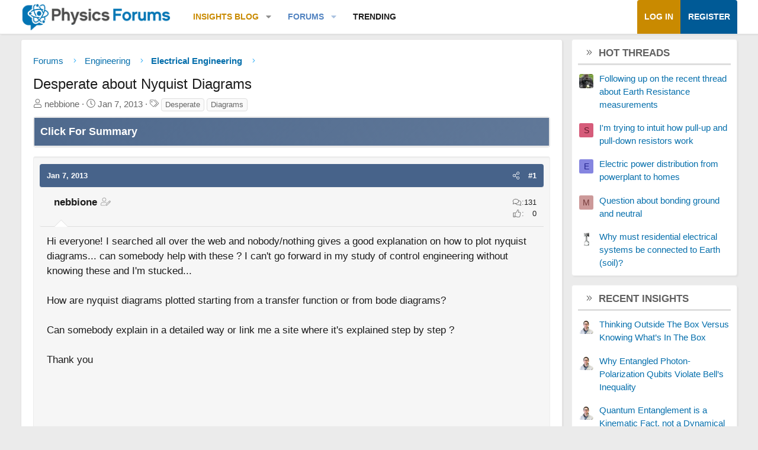

--- FILE ---
content_type: text/html; charset=utf-8
request_url: https://www.google.com/recaptcha/api2/aframe
body_size: 251
content:
<!DOCTYPE HTML><html><head><meta http-equiv="content-type" content="text/html; charset=UTF-8"></head><body><script nonce="zHG7nC2q-aN4qBkiZ0B0FQ">/** Anti-fraud and anti-abuse applications only. See google.com/recaptcha */ try{var clients={'sodar':'https://pagead2.googlesyndication.com/pagead/sodar?'};window.addEventListener("message",function(a){try{if(a.source===window.parent){var b=JSON.parse(a.data);var c=clients[b['id']];if(c){var d=document.createElement('img');d.src=c+b['params']+'&rc='+(localStorage.getItem("rc::a")?sessionStorage.getItem("rc::b"):"");window.document.body.appendChild(d);sessionStorage.setItem("rc::e",parseInt(sessionStorage.getItem("rc::e")||0)+1);localStorage.setItem("rc::h",'1769343302416');}}}catch(b){}});window.parent.postMessage("_grecaptcha_ready", "*");}catch(b){}</script></body></html>